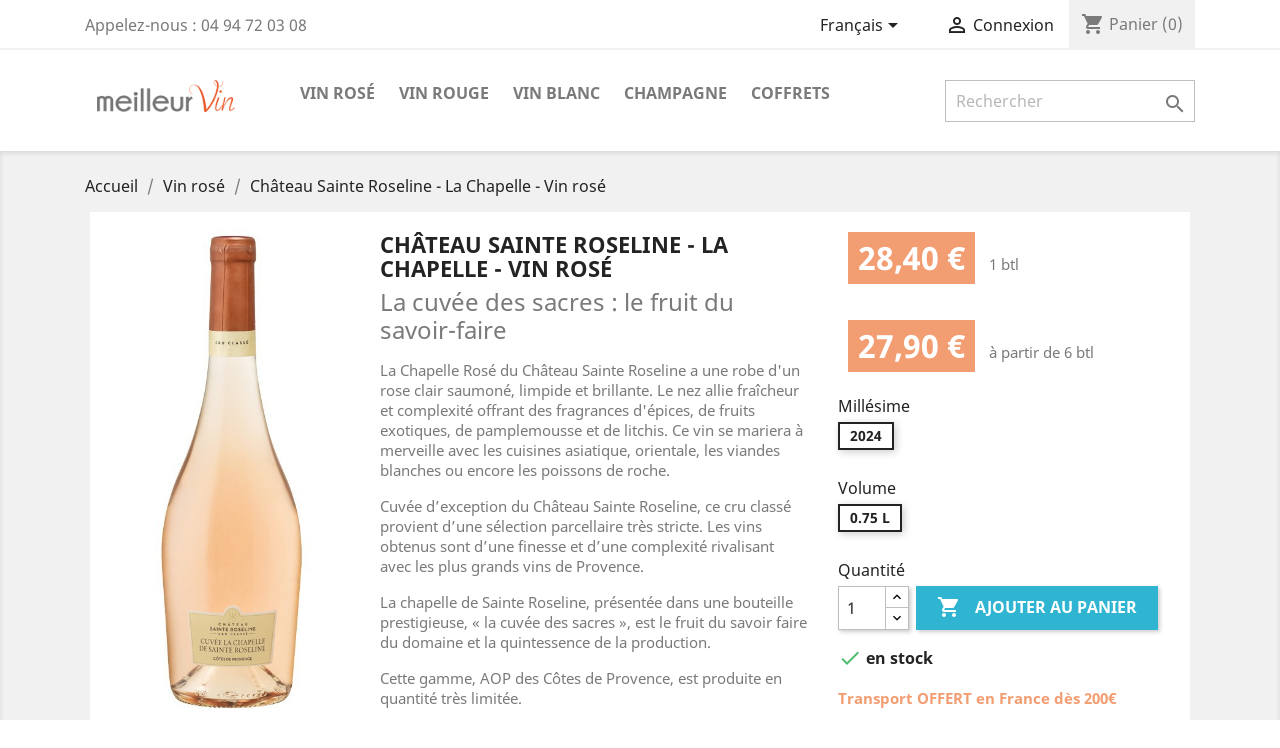

--- FILE ---
content_type: text/html; charset=utf-8
request_url: https://meilleur-vin.fr/fr/vin-rose/8-chateau-sainte-roseline-chapelle-vin-rose.html
body_size: 11583
content:
<!doctype html>
<html lang="fr">

  <head>
    
      
  <meta charset="utf-8">


  <meta http-equiv="x-ua-compatible" content="ie=edge">



  <link rel="canonical" href="https://meilleur-vin.fr/fr/vin-rose/8-chateau-sainte-roseline-chapelle-vin-rose.html">

  <title>Château Sainte Roseline - La Chapelle - Vin rosé</title>
  <meta name="description" content="La cuvée des sacres : le fruit du savoir-faire">
  <meta name="keywords" content="">
      
                  <link rel="alternate" href="https://meilleur-vin.fr/fr/vin-rose/8-chateau-sainte-roseline-chapelle-vin-rose.html" hreflang="fr">
                  <link rel="alternate" href="https://meilleur-vin.fr/de/rosewein/8-chateau-sainte-roseline-chapelle-vin-rose.html" hreflang="de-de">
                  <link rel="alternate" href="https://meilleur-vin.fr/gb/rose-wine/8-chateau-sainte-roseline-chapelle-vin-rose.html" hreflang="en-gb">
        



  <meta name="viewport" content="width=device-width, initial-scale=1">



  <link rel="icon" type="image/vnd.microsoft.icon" href="/img/favicon.ico?1675350531">
  <link rel="shortcut icon" type="image/x-icon" href="/img/favicon.ico?1675350531">



    <link rel="stylesheet" href="https://meilleur-vin.fr/themes/classic/assets/css/theme.css" type="text/css" media="all">
  <link rel="stylesheet" href="https://meilleur-vin.fr/modules/blockreassurance/views/dist/front.css" type="text/css" media="all">
  <link rel="stylesheet" href="https://meilleur-vin.fr/modules/paypal/views/css/paypal_fo.css" type="text/css" media="all">
  <link rel="stylesheet" href="https://meilleur-vin.fr/modules/eoqtypricediscount/views/css/eoqtypricediscount.css" type="text/css" media="all">
  <link rel="stylesheet" href="https://meilleur-vin.fr/js/jquery/ui/themes/base/minified/jquery-ui.min.css" type="text/css" media="all">
  <link rel="stylesheet" href="https://meilleur-vin.fr/js/jquery/ui/themes/base/minified/jquery.ui.theme.min.css" type="text/css" media="all">
  <link rel="stylesheet" href="https://meilleur-vin.fr/modules/ps_imageslider/css/homeslider.css" type="text/css" media="all">
  <link rel="stylesheet" href="https://meilleur-vin.fr/themes/child_classic/assets/css/custom.css" type="text/css" media="all">




  

  <script type="text/javascript">
        var prestashop = {"cart":{"products":[],"totals":{"total":{"type":"total","label":"Total","amount":0,"value":"0,00\u00a0\u20ac"},"total_including_tax":{"type":"total","label":"Total TTC","amount":0,"value":"0,00\u00a0\u20ac"},"total_excluding_tax":{"type":"total","label":"Total HT :","amount":0,"value":"0,00\u00a0\u20ac"}},"subtotals":{"products":{"type":"products","label":"Sous-total","amount":0,"value":"0,00\u00a0\u20ac"},"discounts":null,"shipping":{"type":"shipping","label":"Livraison","amount":0,"value":"gratuit"},"tax":null},"products_count":0,"summary_string":"0 articles","vouchers":{"allowed":1,"added":[]},"discounts":[],"minimalPurchase":0,"minimalPurchaseRequired":""},"currency":{"name":"Euro","iso_code":"EUR","iso_code_num":"978","sign":"\u20ac"},"customer":{"lastname":null,"firstname":null,"email":null,"birthday":null,"newsletter":null,"newsletter_date_add":null,"optin":null,"website":null,"company":null,"siret":null,"ape":null,"is_logged":false,"gender":{"type":null,"name":null},"addresses":[]},"language":{"name":"Fran\u00e7ais (French)","iso_code":"fr","locale":"fr-FR","language_code":"fr","is_rtl":"0","date_format_lite":"d\/m\/Y","date_format_full":"d\/m\/Y H:i:s","id":1},"page":{"title":"","canonical":null,"meta":{"title":"Ch\u00e2teau Sainte Roseline - La Chapelle - Vin ros\u00e9","description":"La cuv\u00e9e des sacres : le fruit du savoir-faire","keywords":"","robots":"index"},"page_name":"product","body_classes":{"lang-fr":true,"lang-rtl":false,"country-FR":true,"currency-EUR":true,"layout-full-width":true,"page-product":true,"tax-display-enabled":true,"product-id-8":true,"product-Ch\u00e2teau Sainte Roseline - La Chapelle - Vin ros\u00e9":true,"product-id-category-10":true,"product-id-manufacturer-1":true,"product-id-supplier-0":true,"product-available-for-order":true},"admin_notifications":[]},"shop":{"name":"Meilleur Vin","logo":"\/img\/meilleur-vin-logo-1579101590.jpg","stores_icon":"\/img\/logo_stores.png","favicon":"\/img\/favicon.ico"},"urls":{"base_url":"https:\/\/meilleur-vin.fr\/","current_url":"https:\/\/meilleur-vin.fr\/fr\/vin-rose\/8-chateau-sainte-roseline-chapelle-vin-rose.html","shop_domain_url":"https:\/\/meilleur-vin.fr","img_ps_url":"https:\/\/meilleur-vin.fr\/img\/","img_cat_url":"https:\/\/meilleur-vin.fr\/img\/c\/","img_lang_url":"https:\/\/meilleur-vin.fr\/img\/l\/","img_prod_url":"https:\/\/meilleur-vin.fr\/img\/p\/","img_manu_url":"https:\/\/meilleur-vin.fr\/img\/m\/","img_sup_url":"https:\/\/meilleur-vin.fr\/img\/su\/","img_ship_url":"https:\/\/meilleur-vin.fr\/img\/s\/","img_store_url":"https:\/\/meilleur-vin.fr\/img\/st\/","img_col_url":"https:\/\/meilleur-vin.fr\/img\/co\/","img_url":"https:\/\/meilleur-vin.fr\/themes\/child_classic\/assets\/img\/","css_url":"https:\/\/meilleur-vin.fr\/themes\/child_classic\/assets\/css\/","js_url":"https:\/\/meilleur-vin.fr\/themes\/child_classic\/assets\/js\/","pic_url":"https:\/\/meilleur-vin.fr\/upload\/","pages":{"address":"https:\/\/meilleur-vin.fr\/fr\/adresse","addresses":"https:\/\/meilleur-vin.fr\/fr\/adresses","authentication":"https:\/\/meilleur-vin.fr\/fr\/connexion","cart":"https:\/\/meilleur-vin.fr\/fr\/panier","category":"https:\/\/meilleur-vin.fr\/fr\/index.php?controller=category","cms":"https:\/\/meilleur-vin.fr\/fr\/index.php?controller=cms","contact":"https:\/\/meilleur-vin.fr\/fr\/nous-contacter","discount":"https:\/\/meilleur-vin.fr\/fr\/reduction","guest_tracking":"https:\/\/meilleur-vin.fr\/fr\/suivi-commande-invite","history":"https:\/\/meilleur-vin.fr\/fr\/historique-commandes","identity":"https:\/\/meilleur-vin.fr\/fr\/identite","index":"https:\/\/meilleur-vin.fr\/fr\/","my_account":"https:\/\/meilleur-vin.fr\/fr\/mon-compte","order_confirmation":"https:\/\/meilleur-vin.fr\/fr\/confirmation-commande","order_detail":"https:\/\/meilleur-vin.fr\/fr\/index.php?controller=order-detail","order_follow":"https:\/\/meilleur-vin.fr\/fr\/suivi-commande","order":"https:\/\/meilleur-vin.fr\/fr\/commande","order_return":"https:\/\/meilleur-vin.fr\/fr\/index.php?controller=order-return","order_slip":"https:\/\/meilleur-vin.fr\/fr\/avoirs","pagenotfound":"https:\/\/meilleur-vin.fr\/fr\/page-introuvable","password":"https:\/\/meilleur-vin.fr\/fr\/recuperation-mot-de-passe","pdf_invoice":"https:\/\/meilleur-vin.fr\/fr\/index.php?controller=pdf-invoice","pdf_order_return":"https:\/\/meilleur-vin.fr\/fr\/index.php?controller=pdf-order-return","pdf_order_slip":"https:\/\/meilleur-vin.fr\/fr\/index.php?controller=pdf-order-slip","prices_drop":"https:\/\/meilleur-vin.fr\/fr\/promotions","product":"https:\/\/meilleur-vin.fr\/fr\/index.php?controller=product","search":"https:\/\/meilleur-vin.fr\/fr\/recherche","sitemap":"https:\/\/meilleur-vin.fr\/fr\/sitemap","stores":"https:\/\/meilleur-vin.fr\/fr\/boutique","supplier":"https:\/\/meilleur-vin.fr\/fr\/fournisseur","register":"https:\/\/meilleur-vin.fr\/fr\/connexion?create_account=1","order_login":"https:\/\/meilleur-vin.fr\/fr\/commande?login=1"},"alternative_langs":{"fr":"https:\/\/meilleur-vin.fr\/fr\/vin-rose\/8-chateau-sainte-roseline-chapelle-vin-rose.html","de-de":"https:\/\/meilleur-vin.fr\/de\/rosewein\/8-chateau-sainte-roseline-chapelle-vin-rose.html","en-gb":"https:\/\/meilleur-vin.fr\/gb\/rose-wine\/8-chateau-sainte-roseline-chapelle-vin-rose.html"},"theme_assets":"\/themes\/child_classic\/assets\/","actions":{"logout":"https:\/\/meilleur-vin.fr\/fr\/?mylogout="},"no_picture_image":{"bySize":{"small_default":{"url":"https:\/\/meilleur-vin.fr\/img\/p\/fr-default-small_default.jpg","width":98,"height":98},"cart_default":{"url":"https:\/\/meilleur-vin.fr\/img\/p\/fr-default-cart_default.jpg","width":125,"height":125},"home_default":{"url":"https:\/\/meilleur-vin.fr\/img\/p\/fr-default-home_default.jpg","width":250,"height":250},"medium_default":{"url":"https:\/\/meilleur-vin.fr\/img\/p\/fr-default-medium_default.jpg","width":452,"height":452},"large_default":{"url":"https:\/\/meilleur-vin.fr\/img\/p\/fr-default-large_default.jpg","width":400,"height":800}},"small":{"url":"https:\/\/meilleur-vin.fr\/img\/p\/fr-default-small_default.jpg","width":98,"height":98},"medium":{"url":"https:\/\/meilleur-vin.fr\/img\/p\/fr-default-home_default.jpg","width":250,"height":250},"large":{"url":"https:\/\/meilleur-vin.fr\/img\/p\/fr-default-large_default.jpg","width":400,"height":800},"legend":""}},"configuration":{"display_taxes_label":true,"display_prices_tax_incl":true,"is_catalog":false,"show_prices":true,"opt_in":{"partner":false},"quantity_discount":{"type":"price","label":"Prix"},"voucher_enabled":1,"return_enabled":0},"field_required":[],"breadcrumb":{"links":[{"title":"Accueil","url":"https:\/\/meilleur-vin.fr\/fr\/"},{"title":"Vin ros\u00e9","url":"https:\/\/meilleur-vin.fr\/fr\/10-vin-rose"},{"title":"Ch\u00e2teau Sainte Roseline - La Chapelle - Vin ros\u00e9","url":"https:\/\/meilleur-vin.fr\/fr\/vin-rose\/8-chateau-sainte-roseline-chapelle-vin-rose.html"}],"count":3},"link":{"protocol_link":"https:\/\/","protocol_content":"https:\/\/"},"time":1769077862,"static_token":"e06b30e5d321da1438501b1e207566f2","token":"9e73eaa10d974d26ed64873df9952304"};
        var psr_icon_color = "#f19d76";
      </script>



  <!-- emarketing start -->


<!-- emarketing end -->

<script type="text/javascript">
	(window.gaDevIds=window.gaDevIds||[]).push('d6YPbH');
	(function(i,s,o,g,r,a,m){i['GoogleAnalyticsObject']=r;i[r]=i[r]||function(){
	(i[r].q=i[r].q||[]).push(arguments)},i[r].l=1*new Date();a=s.createElement(o),
	m=s.getElementsByTagName(o)[0];a.async=1;a.src=g;m.parentNode.insertBefore(a,m)
	})(window,document,'script','https://www.google-analytics.com/analytics.js','ga');

            ga('create', 'UA-47719535-1', 'auto');
                        ga('send', 'pageview');
    
    ga('require', 'ec');
</script>





    
  <meta property="og:type" content="product">
  <meta property="og:url" content="https://meilleur-vin.fr/fr/vin-rose/8-chateau-sainte-roseline-chapelle-vin-rose.html">
  <meta property="og:title" content="Château Sainte Roseline - La Chapelle - Vin rosé">
  <meta property="og:site_name" content="Meilleur Vin">
  <meta property="og:description" content="La cuvée des sacres : le fruit du savoir-faire">
  <meta property="og:image" content="https://meilleur-vin.fr/1225-large_default/chateau-sainte-roseline-chapelle-vin-rose.jpg">
      <meta property="product:pretax_price:amount" content="23.666667">
    <meta property="product:pretax_price:currency" content="EUR">
    <meta property="product:price:amount" content="28.4">
    <meta property="product:price:currency" content="EUR">
      <meta property="product:weight:value" content="1.000000">
  <meta property="product:weight:units" content="kg">
  
  </head>

  <body id="product" class="lang-fr country-fr currency-eur layout-full-width page-product tax-display-enabled product-id-8 product-chateau-sainte-roseline-la-chapelle-vin-rose product-id-category-10 product-id-manufacturer-1 product-id-supplier-0 product-available-for-order">

    
      
    

    <main>
      
              

      <header id="header">
        
          
  <div class="header-banner">
    
  </div>



  <nav class="header-nav">
    <div class="container">
      <div class="row">
        <div class="hidden-sm-down">
          <div class="col-md-5 col-xs-12">
            <div id="_desktop_contact_link">
  <div id="contact-link">
                Appelez-nous : <span>04 94 72 03 08</span>
      </div>
</div>

          </div>
          <div class="col-md-7 right-nav">
              <div id="_desktop_language_selector">
  <div class="language-selector-wrapper">
    <span id="language-selector-label" class="hidden-md-up">Langue :</span>
    <div class="language-selector dropdown js-dropdown">
      <button data-toggle="dropdown" class="hidden-sm-down btn-unstyle" aria-haspopup="true" aria-expanded="false" aria-label="Sélecteur de langue">
        <span class="expand-more">Français</span>
        <i class="material-icons expand-more">&#xE5C5;</i>
      </button>
      <ul class="dropdown-menu hidden-sm-down" aria-labelledby="language-selector-label">
                  <li  class="current" >
            <a href="https://meilleur-vin.fr/fr/vin-rose/8-chateau-sainte-roseline-chapelle-vin-rose.html" class="dropdown-item" data-iso-code="fr">Français</a>
          </li>
                  <li >
            <a href="https://meilleur-vin.fr/de/rosewein/8-chateau-sainte-roseline-chapelle-vin-rose.html" class="dropdown-item" data-iso-code="de">Deutsch</a>
          </li>
                  <li >
            <a href="https://meilleur-vin.fr/gb/rose-wine/8-chateau-sainte-roseline-chapelle-vin-rose.html" class="dropdown-item" data-iso-code="gb">English GB</a>
          </li>
              </ul>
      <select class="link hidden-md-up" aria-labelledby="language-selector-label">
                  <option value="https://meilleur-vin.fr/fr/vin-rose/8-chateau-sainte-roseline-chapelle-vin-rose.html" selected="selected" data-iso-code="fr">
            Français
          </option>
                  <option value="https://meilleur-vin.fr/de/rosewein/8-chateau-sainte-roseline-chapelle-vin-rose.html" data-iso-code="de">
            Deutsch
          </option>
                  <option value="https://meilleur-vin.fr/gb/rose-wine/8-chateau-sainte-roseline-chapelle-vin-rose.html" data-iso-code="gb">
            English GB
          </option>
              </select>
    </div>
  </div>
</div>
<div id="_desktop_user_info">
  <div class="user-info">
          <a
        href="https://meilleur-vin.fr/fr/mon-compte"
        title="Identifiez-vous"
        rel="nofollow"
      >
        <i class="material-icons">&#xE7FF;</i>
        <span class="hidden-sm-down">Connexion</span>
      </a>
      </div>
</div>
<div id="_desktop_cart">
  <div class="blockcart cart-preview inactive" data-refresh-url="//meilleur-vin.fr/fr/module/ps_shoppingcart/ajax">
    <div class="header">
              <i class="material-icons shopping-cart">shopping_cart</i>
        <span class="hidden-sm-down">Panier</span>
        <span class="cart-products-count">(0)</span>
          </div>
  </div>
</div>

          </div>
        </div>
        <div class="hidden-md-up text-sm-center mobile">
          <div class="float-xs-left" id="menu-icon">
            <i class="material-icons d-inline">&#xE5D2;</i>
          </div>
          <div class="float-xs-right" id="_mobile_cart"></div>
          <div class="float-xs-right" id="_mobile_user_info"></div>
          <div class="top-logo" id="_mobile_logo"></div>
          <div class="clearfix"></div>
        </div>
      </div>
    </div>
  </nav>



  <div class="header-top">
    <div class="container">
       <div class="row">
        <div class="col-md-2 hidden-sm-down" id="_desktop_logo">
                            <a href="https://meilleur-vin.fr/">
                  <img class="logo img-responsive" src="/img/meilleur-vin-logo-1579101590.jpg" alt="Meilleur Vin">
                </a>
                    </div>
        <div class="col-md-10 col-sm-12 position-static">
          

<div class="menu js-top-menu position-static hidden-sm-down" id="_desktop_top_menu">
    
          <ul class="top-menu" id="top-menu" data-depth="0">
                    <li class="category" id="category-10">
                          <a
                class="dropdown-item"
                href="https://meilleur-vin.fr/fr/10-vin-rose" data-depth="0"
                              >
                                Vin rosé
              </a>
                          </li>
                    <li class="category" id="category-11">
                          <a
                class="dropdown-item"
                href="https://meilleur-vin.fr/fr/11-vin-rouge" data-depth="0"
                              >
                                Vin rouge
              </a>
                          </li>
                    <li class="category" id="category-12">
                          <a
                class="dropdown-item"
                href="https://meilleur-vin.fr/fr/12-vin-blanc" data-depth="0"
                              >
                                Vin blanc
              </a>
                          </li>
                    <li class="category" id="category-14">
                          <a
                class="dropdown-item"
                href="https://meilleur-vin.fr/fr/14-champagne" data-depth="0"
                              >
                                Champagne
              </a>
                          </li>
                    <li class="category" id="category-15">
                          <a
                class="dropdown-item"
                href="https://meilleur-vin.fr/fr/15-coffrets" data-depth="0"
                              >
                                Coffrets
              </a>
                          </li>
              </ul>
    
    <div class="clearfix"></div>
</div>
<!-- Block search module TOP -->
<div id="search_widget" class="search-widget" data-search-controller-url="//meilleur-vin.fr/fr/recherche">
	<form method="get" action="//meilleur-vin.fr/fr/recherche">
		<input type="hidden" name="controller" value="search">
		<input type="text" name="s" value="" placeholder="Rechercher" aria-label="Rechercher">
		<button type="submit">
			<i class="material-icons search">&#xE8B6;</i>
      <span class="hidden-xl-down">Rechercher</span>
		</button>
	</form>
</div>
<!-- /Block search module TOP -->

          <div class="clearfix"></div>
        </div>
      </div>
      <div id="mobile_top_menu_wrapper" class="row hidden-md-up" style="display:none;">
        <div class="js-top-menu mobile" id="_mobile_top_menu"></div>
        <div class="js-top-menu-bottom">
          <div id="_mobile_currency_selector"></div>
          <div id="_mobile_language_selector"></div>
          <div id="_mobile_contact_link"></div>
        </div>
      </div>
    </div>
  </div>
  

        
      </header>

      
        
<aside id="notifications">
  <div class="container">
    
    
    
      </div>
</aside>
      

      <section id="wrapper">
        
        <div class="container">
          
            <nav data-depth="3" class="breadcrumb hidden-sm-down">
  <ol itemscope itemtype="http://schema.org/BreadcrumbList">
    
              
          <li itemprop="itemListElement" itemscope itemtype="http://schema.org/ListItem">
            <a itemprop="item" href="https://meilleur-vin.fr/fr/">
              <span itemprop="name">Accueil</span>
            </a>
            <meta itemprop="position" content="1">
          </li>
        
              
          <li itemprop="itemListElement" itemscope itemtype="http://schema.org/ListItem">
            <a itemprop="item" href="https://meilleur-vin.fr/fr/10-vin-rose">
              <span itemprop="name">Vin rosé</span>
            </a>
            <meta itemprop="position" content="2">
          </li>
        
              
          <li itemprop="itemListElement" itemscope itemtype="http://schema.org/ListItem">
            <a itemprop="item" href="https://meilleur-vin.fr/fr/vin-rose/8-chateau-sainte-roseline-chapelle-vin-rose.html">
              <span itemprop="name">Château Sainte Roseline - La Chapelle - Vin rosé</span>
            </a>
            <meta itemprop="position" content="3">
          </li>
        
          
  </ol>
</nav>
          

          

          
  <div id="content-wrapper">
    
    

  <section id="main" itemscope itemtype="https://schema.org/Product">
    <meta itemprop="url" content="https://meilleur-vin.fr/fr/vin-rose/8-2490-chateau-sainte-roseline-chapelle-vin-rose.html#/26-volume-075_l/75-millesime-2024">

    <div class="row fiche-vin">
      <div class="col-md-3 hidden-sm-down">
        
          <section class="page-content" id="content">
            
              <!-- @todo: use include file='catalog/_partials/product-flags.tpl'} -->
              
                <ul class="product-flags">
                                  </ul>
              

              
                <div class="images-container">
  
    <div class="product-cover">
                      <img class="js-qv-product-cover" src="https://meilleur-vin.fr/1225-large_default/chateau-sainte-roseline-chapelle-vin-rose.jpg" alt="Château Sainte Roseline - La Chapelle - Vin rosé" title="Château Sainte Roseline - La Chapelle - Vin rosé" style="width:100%;" itemprop="image">
          </div>
  

  
  
</div>

              
              <div class="scroll-box-arrows">
                <i class="material-icons left">&#xE314;</i>
                <i class="material-icons right">&#xE315;</i>
              </div>

            
          </section>
        
        </div>
        <div class="col-md-5 col-sm-12" style="">
          
            
              <h1 class="h1" itemprop="name">Château Sainte Roseline - La Chapelle - Vin rosé</h1>
            
          

			  
          <div class="product-information">
            
              <div id="product-description-short-8" itemprop="description"><div class="texte-accroche"><p>La cuvée des sacres : le fruit du savoir-faire</p></div></div>
			  <p>La Chapelle Rosé du Château Sainte Roseline a une robe d'un rose clair saumoné, limpide et brillante. Le nez allie fraîcheur et complexité offrant des fragrances d'épices, de fruits exotiques, de pamplemousse et de litchis. Ce vin se mariera à merveille avec les cuisines asiatique, orientale, les viandes blanches ou encore les poissons de roche. </p>
<p>Cuvée d’exception du Château Sainte Roseline, ce cru classé provient d’une sélection parcellaire très stricte. Les vins obtenus sont d’une finesse et d’une complexité rivalisant avec les plus grands vins de Provence.</p>
<p>La chapelle de Sainte Roseline, présentée dans une bouteille prestigieuse, « la cuvée des sacres », est le fruit du savoir faire du domaine et la quintessence de la production.</p>
<p>Cette gamme, AOP des Côtes de Provence, est produite en quantité très limitée.</p>
			  <div class="hidden-sm-up">
				<div class="images-container">
  
    <div class="product-cover">
                      <img class="js-qv-product-cover" src="https://meilleur-vin.fr/1225-large_default/chateau-sainte-roseline-chapelle-vin-rose.jpg" alt="Château Sainte Roseline - La Chapelle - Vin rosé" title="Château Sainte Roseline - La Chapelle - Vin rosé" style="width:100%;" itemprop="image">
          </div>
  

  
  
</div>

			  </div>


		  <p>
			Vin rosé. 			Cuvée La Chapelle. 			AOP Côtes de Provence, Cru Classé. 			Accompagne : Apéritif, Coquillages et crustacés, Poisson, Viande blanche. 		  </p>


            

            
				
          <div class="product-quantities">
        <label class="label">En stock</label>
        <span data-stock="58" data-allow-oosp="0">58 Produits</span>
      </div>
    
        </div>
      </div>
	  <div class="col-md-4 col-sm-12">
		<div class="fiche-vin-panier">
          
              <div class="product-prices">
    
          
    
      <div
        class="product-price h5 "
      >
		        <meta itemprop="priceValidUntil" content="2027-12-31">
        <meta itemprop="url" content="https://meilleur-vin.fr/fr/vin-rose/8-chateau-sainte-roseline-chapelle-vin-rose.html"> 
        
        <div class="current-priceOFF">
          <p><span class="prix-vin">28,40 €</span> 1 btl</p>

                  </div>

        
                  
      </div>

    

    
          

    
          

    
          

    

    <div class="tax-shipping-delivery-label">
	        
      
                        </div>
  </div>
          

		  
			
<div itemprop="offers" itemscope itemtype="https://schema.org/AggregateOffer">
	<meta itemprop="priceCurrency" content="EUR">
	<meta itemprop="highPrice" content="28.4" />
	<div itemprop="offers" itemscope itemtype="https://schema.org/Offer">
		<meta itemprop="priceCurrency" content="EUR">
		<meta itemprop="price" content="28.4" />
		<link itemprop="availability" href="https://schema.org/InStock"/>
	</div>

<section class="product-discounts">
  
	
        
			
	<div itemprop="offers" itemscope itemtype="https://schema.org/Offer">
		<meta itemprop="priceCurrency" content="EUR">
		<link itemprop="availability" href="https://schema.org/InStock"/>
		<meta itemprop="price" content="27.9" />
		<meta itemprop="eligibleQuantity" content="6" />
	</div>
	<meta itemprop="lowPrice" content="27.9" />

			
			<p><span class="prix-vin">27,90 €</span> à partir de 6 btl</p>
            

  </section>

</div>		  

           <div class="product-actions">
              
                <form action="https://meilleur-vin.fr/fr/panier" method="post" id="add-to-cart-or-refresh">
                  <input type="hidden" name="token" value="e06b30e5d321da1438501b1e207566f2">
                  <input type="hidden" name="id_product" value="8" id="product_page_product_id">
                  <input type="hidden" name="id_customization" value="0" id="product_customization_id">

                  
                    <div class="product-variants">
          <div class="clearfix product-variants-item">
      <span class="control-label">Millésime</span>
              <ul id="group_3">
                      <li class="input-container float-xs-left">
              <label>
                <input class="input-radio" type="radio" data-product-attribute="3" name="group[3]" value="75" checked="checked">
                <span class="radio-label">2024</span>
              </label>
            </li>
                  </ul>
          </div>
              <div class="clearfix product-variants-item">
      <span class="control-label">Volume</span>
              <ul id="group_1">
                      <li class="input-container float-xs-left">
              <label>
                <input class="input-radio" type="radio" data-product-attribute="1" name="group[1]" value="26" checked="checked">
                <span class="radio-label">0.75 L</span>
              </label>
            </li>
                  </ul>
          </div>
      </div>
                  

                  
                                      

				  
                  
                    <div class="product-add-to-cart">
      <span class="control-label">Quantité</span>

    
      <div class="product-quantity clearfix">
        <div class="qty">
          <input
            type="number"
            name="qty"
            id="quantity_wanted"
            value="1"
            class="input-group"
            min="1"
            aria-label="Quantité"
          >
        </div>

        <div class="add">
          <button
            class="btn btn-primary add-to-cart"
            data-button-action="add-to-cart"
            type="submit"
                      >
            <i class="material-icons shopping-cart">&#xE547;</i>
            Ajouter au panier
          </button>
        </div>

        
      </div>
    

    
      <span id="product-availability">
                              <i class="material-icons rtl-no-flip product-available">&#xE5CA;</i>
                    en stock
              </span>
    

    
      <p class="product-minimal-quantity">
              </p>
    
  </div>
                  

                  
                    <div class="product-additional-info">
  
</div>
                  

                                    
                </form>
                <p style="color:#f39d72; font-weight: 900;">Transport OFFERT en France dès 200€</p>              

            </div>
		</div>
	  </div>
    </div>




            
              <div class="tabs">
                <ul class="nav nav-tabs" role="tablist">
                  <li class="nav-item">
                    <a
                      class="nav-link"
                      data-toggle="tab"
                      href="#product-details"
                      role="tab"
                      aria-controls="product-details"
                      >Détails du produit</a>
                  </li>
                                                    </ul>

                <div class="tab-content" id="tab-content">
                 
                   <div class="tab-pane fade in active"
     id="product-details"
     data-product="{&quot;id_shop_default&quot;:&quot;1&quot;,&quot;id_manufacturer&quot;:&quot;1&quot;,&quot;id_supplier&quot;:&quot;0&quot;,&quot;reference&quot;:&quot;&quot;,&quot;is_virtual&quot;:&quot;0&quot;,&quot;delivery_in_stock&quot;:&quot;&quot;,&quot;delivery_out_stock&quot;:&quot;&quot;,&quot;id_category_default&quot;:&quot;10&quot;,&quot;on_sale&quot;:&quot;0&quot;,&quot;online_only&quot;:&quot;0&quot;,&quot;ecotax&quot;:0,&quot;minimal_quantity&quot;:&quot;1&quot;,&quot;low_stock_threshold&quot;:null,&quot;low_stock_alert&quot;:&quot;0&quot;,&quot;price&quot;:&quot;28,40\u00a0\u20ac&quot;,&quot;unity&quot;:&quot;&quot;,&quot;unit_price_ratio&quot;:&quot;0.000000&quot;,&quot;additional_shipping_cost&quot;:&quot;0.00&quot;,&quot;customizable&quot;:&quot;0&quot;,&quot;text_fields&quot;:&quot;0&quot;,&quot;uploadable_files&quot;:&quot;0&quot;,&quot;redirect_type&quot;:&quot;301-category&quot;,&quot;id_type_redirected&quot;:&quot;0&quot;,&quot;available_for_order&quot;:&quot;1&quot;,&quot;available_date&quot;:null,&quot;show_condition&quot;:&quot;0&quot;,&quot;condition&quot;:&quot;new&quot;,&quot;show_price&quot;:&quot;1&quot;,&quot;indexed&quot;:&quot;1&quot;,&quot;visibility&quot;:&quot;both&quot;,&quot;cache_default_attribute&quot;:&quot;2490&quot;,&quot;advanced_stock_management&quot;:&quot;0&quot;,&quot;date_add&quot;:&quot;2020-02-12 14:06:07&quot;,&quot;date_upd&quot;:&quot;2025-05-23 17:58:25&quot;,&quot;pack_stock_type&quot;:&quot;3&quot;,&quot;meta_description&quot;:&quot;&quot;,&quot;meta_keywords&quot;:&quot;&quot;,&quot;meta_title&quot;:&quot;&quot;,&quot;link_rewrite&quot;:&quot;chateau-sainte-roseline-chapelle-vin-rose&quot;,&quot;name&quot;:&quot;Ch\u00e2teau Sainte Roseline - La Chapelle - Vin ros\u00e9&quot;,&quot;description&quot;:&quot;&lt;p&gt;La Chapelle Ros\u00e9 du Ch\u00e2teau Sainte Roseline a une robe d&#039;un rose clair saumon\u00e9, limpide et brillante. Le nez allie fra\u00eecheur et complexit\u00e9 offrant des fragrances d&#039;\u00e9pices, de fruits exotiques, de pamplemousse et de litchis. Ce vin se mariera \u00e0 merveille avec les cuisines asiatique, orientale, les viandes blanches ou encore les poissons de roche.\u00a0&lt;\/p&gt;\n&lt;p&gt;Cuv\u00e9e d\u2019exception du Ch\u00e2teau Sainte Roseline, ce cru class\u00e9 provient d\u2019une s\u00e9lection parcellaire tr\u00e8s stricte. Les vins obtenus sont d\u2019une finesse et d\u2019une complexit\u00e9 rivalisant avec les plus grands vins de Provence.&lt;\/p&gt;\n&lt;p&gt;La chapelle de Sainte Roseline, pr\u00e9sent\u00e9e dans une bouteille prestigieuse, \u00ab la cuv\u00e9e des sacres \u00bb, est le fruit du savoir faire du domaine et la quintessence de la production.&lt;\/p&gt;\n&lt;p&gt;Cette gamme, AOP des C\u00f4tes de Provence, est produite en quantit\u00e9 tr\u00e8s limit\u00e9e.&lt;\/p&gt;&quot;,&quot;description_short&quot;:&quot;&lt;p&gt;La cuv\u00e9e des sacres : le fruit du savoir-faire&lt;\/p&gt;&quot;,&quot;available_now&quot;:&quot;&quot;,&quot;available_later&quot;:&quot;&quot;,&quot;id&quot;:8,&quot;id_product&quot;:8,&quot;out_of_stock&quot;:2,&quot;new&quot;:0,&quot;id_product_attribute&quot;:2490,&quot;quantity_wanted&quot;:1,&quot;extraContent&quot;:[],&quot;allow_oosp&quot;:0,&quot;category&quot;:&quot;vin-rose&quot;,&quot;category_name&quot;:&quot;Vin ros\u00e9&quot;,&quot;link&quot;:&quot;https:\/\/meilleur-vin.fr\/fr\/vin-rose\/8-chateau-sainte-roseline-chapelle-vin-rose.html&quot;,&quot;attribute_price&quot;:0,&quot;price_tax_exc&quot;:23.666667,&quot;price_without_reduction&quot;:28.4,&quot;reduction&quot;:0,&quot;specific_prices&quot;:false,&quot;quantity&quot;:58,&quot;quantity_all_versions&quot;:58,&quot;id_image&quot;:&quot;fr-default&quot;,&quot;features&quot;:{&quot;14&quot;:{&quot;values&quot;:[&quot;Exceptionnel&quot;,&quot;Plaisir aromatique&quot;,&quot;Excellence&quot;],&quot;name&quot;:&quot;D\u00e9gustation&quot;,&quot;id_feature&quot;:&quot;14&quot;,&quot;value&quot;:&quot;Exceptionnel, Plaisir aromatique, Excellence&quot;},&quot;3&quot;:{&quot;values&quot;:[&quot;D\u2019un rose clair saumon\u00e9 la robe est limpide et brillante&quot;],&quot;name&quot;:&quot;Oeil&quot;,&quot;id_feature&quot;:&quot;3&quot;,&quot;value&quot;:&quot;D\u2019un rose clair saumon\u00e9 la robe est limpide et brillante&quot;},&quot;4&quot;:{&quot;values&quot;:[&quot;Ar\u00f4mes d\u2019\u00e9pices, de fruits exotiques et de litchis&quot;],&quot;name&quot;:&quot;Nez&quot;,&quot;id_feature&quot;:&quot;4&quot;,&quot;value&quot;:&quot;Ar\u00f4mes d\u2019\u00e9pices, de fruits exotiques et de litchis&quot;},&quot;5&quot;:{&quot;values&quot;:[&quot;Grande complexit\u00e9, soulign\u00e9e par des notes de pamplemousse et par une belle acidit\u00e9&quot;],&quot;name&quot;:&quot;Bouche&quot;,&quot;id_feature&quot;:&quot;5&quot;,&quot;value&quot;:&quot;Grande complexit\u00e9, soulign\u00e9e par des notes de pamplemousse et par une belle acidit\u00e9&quot;},&quot;13&quot;:{&quot;values&quot;:[&quot;Ap\u00e9ritif&quot;,&quot;Coquillages et crustac\u00e9s&quot;,&quot;Poisson&quot;,&quot;Viande blanche&quot;],&quot;name&quot;:&quot;Accompagne&quot;,&quot;id_feature&quot;:&quot;13&quot;,&quot;value&quot;:&quot;Ap\u00e9ritif, Coquillages et crustac\u00e9s, Poisson, Viande blanche&quot;},&quot;12&quot;:{&quot;values&quot;:[&quot;90\/100 James Suckling et 94\/100 Wine Enthusiast&quot;],&quot;name&quot;:&quot;R\u00e9compenses&quot;,&quot;id_feature&quot;:&quot;12&quot;,&quot;value&quot;:&quot;90\/100 James Suckling et 94\/100 Wine Enthusiast&quot;},&quot;11&quot;:{&quot;values&quot;:[&quot;AOP C\u00f4tes de Provence&quot;,&quot;Cru Class\u00e9&quot;],&quot;name&quot;:&quot;Appellation&quot;,&quot;id_feature&quot;:&quot;11&quot;,&quot;value&quot;:&quot;AOP C\u00f4tes de Provence, Cru Class\u00e9&quot;},&quot;9&quot;:{&quot;values&quot;:[&quot;Grenache&quot;,&quot;Mourv\u00e8dre&quot;,&quot;Rolle&quot;,&quot;Cinsault&quot;],&quot;name&quot;:&quot;C\u00e9pages&quot;,&quot;id_feature&quot;:&quot;9&quot;,&quot;value&quot;:&quot;Grenache, Mourv\u00e8dre, Rolle, Cinsault&quot;},&quot;2&quot;:{&quot;values&quot;:[&quot;Haute Valeur Environnementale&quot;],&quot;name&quot;:&quot;Agriculture&quot;,&quot;id_feature&quot;:&quot;2&quot;,&quot;value&quot;:&quot;Haute Valeur Environnementale&quot;},&quot;8&quot;:{&quot;values&quot;:[&quot;13.5\u00b0&quot;],&quot;name&quot;:&quot;Degr\u00e9 d&#039;alcool&quot;,&quot;id_feature&quot;:&quot;8&quot;,&quot;value&quot;:&quot;13.5\u00b0&quot;},&quot;7&quot;:{&quot;values&quot;:[&quot;2 ans&quot;],&quot;name&quot;:&quot;Garde&quot;,&quot;id_feature&quot;:&quot;7&quot;,&quot;value&quot;:&quot;2 ans&quot;},&quot;10&quot;:{&quot;values&quot;:[&quot;Provence, IGP Med, Vin de France&quot;],&quot;name&quot;:&quot;R\u00e9gion&quot;,&quot;id_feature&quot;:&quot;10&quot;,&quot;value&quot;:&quot;Provence, IGP Med, Vin de France&quot;},&quot;18&quot;:{&quot;values&quot;:[&quot;Vin ros\u00e9&quot;],&quot;name&quot;:&quot;Couleur&quot;,&quot;id_feature&quot;:&quot;18&quot;,&quot;value&quot;:&quot;Vin ros\u00e9&quot;},&quot;19&quot;:{&quot;values&quot;:[&quot;La Chapelle&quot;],&quot;name&quot;:&quot;Cuv\u00e9e&quot;,&quot;id_feature&quot;:&quot;19&quot;,&quot;value&quot;:&quot;La Chapelle&quot;}},&quot;attachments&quot;:[],&quot;virtual&quot;:0,&quot;pack&quot;:0,&quot;packItems&quot;:[],&quot;nopackprice&quot;:0,&quot;customization_required&quot;:false,&quot;attributes&quot;:{&quot;1&quot;:{&quot;id_attribute&quot;:&quot;26&quot;,&quot;id_attribute_group&quot;:&quot;1&quot;,&quot;name&quot;:&quot;0.75 L&quot;,&quot;group&quot;:&quot;Volume&quot;,&quot;reference&quot;:&quot;&quot;,&quot;ean13&quot;:&quot;&quot;,&quot;isbn&quot;:&quot;&quot;,&quot;upc&quot;:&quot;&quot;},&quot;3&quot;:{&quot;id_attribute&quot;:&quot;75&quot;,&quot;id_attribute_group&quot;:&quot;3&quot;,&quot;name&quot;:&quot;2024&quot;,&quot;group&quot;:&quot;Mill\u00e9sime&quot;,&quot;reference&quot;:&quot;&quot;,&quot;ean13&quot;:&quot;&quot;,&quot;isbn&quot;:&quot;&quot;,&quot;upc&quot;:&quot;&quot;}},&quot;rate&quot;:20,&quot;tax_name&quot;:&quot;TVA FR 20%&quot;,&quot;ecotax_rate&quot;:0,&quot;unit_price&quot;:&quot;&quot;,&quot;customizations&quot;:{&quot;fields&quot;:[]},&quot;id_customization&quot;:0,&quot;is_customizable&quot;:false,&quot;show_quantities&quot;:true,&quot;quantity_label&quot;:&quot;Produits&quot;,&quot;quantity_discounts&quot;:[{&quot;id_specific_price&quot;:&quot;1076&quot;,&quot;id_specific_price_rule&quot;:&quot;0&quot;,&quot;id_cart&quot;:&quot;0&quot;,&quot;id_product&quot;:&quot;8&quot;,&quot;id_shop&quot;:&quot;1&quot;,&quot;id_shop_group&quot;:&quot;0&quot;,&quot;id_currency&quot;:&quot;0&quot;,&quot;id_country&quot;:&quot;0&quot;,&quot;id_group&quot;:&quot;0&quot;,&quot;id_customer&quot;:&quot;0&quot;,&quot;id_product_attribute&quot;:&quot;0&quot;,&quot;price&quot;:&quot;-1.000000&quot;,&quot;from_quantity&quot;:&quot;6&quot;,&quot;reduction&quot;:0.5,&quot;reduction_tax&quot;:&quot;1&quot;,&quot;reduction_type&quot;:&quot;amount&quot;,&quot;from&quot;:&quot;0000-00-00 00:00:00&quot;,&quot;to&quot;:&quot;0000-00-00 00:00:00&quot;,&quot;score&quot;:&quot;48&quot;,&quot;quantity&quot;:&quot;6&quot;,&quot;real_value&quot;:0.5,&quot;reduction_with_tax&quot;:0.5,&quot;discount&quot;:&quot;27,90\u00a0\u20ac&quot;,&quot;save&quot;:&quot;3,00\u00a0\u20ac&quot;,&quot;nextQuantity&quot;:-1}],&quot;customer_group_discount&quot;:0,&quot;images&quot;:[{&quot;bySize&quot;:{&quot;small_default&quot;:{&quot;url&quot;:&quot;https:\/\/meilleur-vin.fr\/1225-small_default\/chateau-sainte-roseline-chapelle-vin-rose.jpg&quot;,&quot;width&quot;:98,&quot;height&quot;:98},&quot;cart_default&quot;:{&quot;url&quot;:&quot;https:\/\/meilleur-vin.fr\/1225-cart_default\/chateau-sainte-roseline-chapelle-vin-rose.jpg&quot;,&quot;width&quot;:125,&quot;height&quot;:125},&quot;home_default&quot;:{&quot;url&quot;:&quot;https:\/\/meilleur-vin.fr\/1225-home_default\/chateau-sainte-roseline-chapelle-vin-rose.jpg&quot;,&quot;width&quot;:250,&quot;height&quot;:250},&quot;medium_default&quot;:{&quot;url&quot;:&quot;https:\/\/meilleur-vin.fr\/1225-medium_default\/chateau-sainte-roseline-chapelle-vin-rose.jpg&quot;,&quot;width&quot;:452,&quot;height&quot;:452},&quot;large_default&quot;:{&quot;url&quot;:&quot;https:\/\/meilleur-vin.fr\/1225-large_default\/chateau-sainte-roseline-chapelle-vin-rose.jpg&quot;,&quot;width&quot;:400,&quot;height&quot;:800}},&quot;small&quot;:{&quot;url&quot;:&quot;https:\/\/meilleur-vin.fr\/1225-small_default\/chateau-sainte-roseline-chapelle-vin-rose.jpg&quot;,&quot;width&quot;:98,&quot;height&quot;:98},&quot;medium&quot;:{&quot;url&quot;:&quot;https:\/\/meilleur-vin.fr\/1225-home_default\/chateau-sainte-roseline-chapelle-vin-rose.jpg&quot;,&quot;width&quot;:250,&quot;height&quot;:250},&quot;large&quot;:{&quot;url&quot;:&quot;https:\/\/meilleur-vin.fr\/1225-large_default\/chateau-sainte-roseline-chapelle-vin-rose.jpg&quot;,&quot;width&quot;:400,&quot;height&quot;:800},&quot;legend&quot;:&quot;&quot;,&quot;cover&quot;:&quot;1&quot;,&quot;id_image&quot;:&quot;1225&quot;,&quot;position&quot;:&quot;1&quot;,&quot;associatedVariants&quot;:[]}],&quot;cover&quot;:{&quot;bySize&quot;:{&quot;small_default&quot;:{&quot;url&quot;:&quot;https:\/\/meilleur-vin.fr\/1225-small_default\/chateau-sainte-roseline-chapelle-vin-rose.jpg&quot;,&quot;width&quot;:98,&quot;height&quot;:98},&quot;cart_default&quot;:{&quot;url&quot;:&quot;https:\/\/meilleur-vin.fr\/1225-cart_default\/chateau-sainte-roseline-chapelle-vin-rose.jpg&quot;,&quot;width&quot;:125,&quot;height&quot;:125},&quot;home_default&quot;:{&quot;url&quot;:&quot;https:\/\/meilleur-vin.fr\/1225-home_default\/chateau-sainte-roseline-chapelle-vin-rose.jpg&quot;,&quot;width&quot;:250,&quot;height&quot;:250},&quot;medium_default&quot;:{&quot;url&quot;:&quot;https:\/\/meilleur-vin.fr\/1225-medium_default\/chateau-sainte-roseline-chapelle-vin-rose.jpg&quot;,&quot;width&quot;:452,&quot;height&quot;:452},&quot;large_default&quot;:{&quot;url&quot;:&quot;https:\/\/meilleur-vin.fr\/1225-large_default\/chateau-sainte-roseline-chapelle-vin-rose.jpg&quot;,&quot;width&quot;:400,&quot;height&quot;:800}},&quot;small&quot;:{&quot;url&quot;:&quot;https:\/\/meilleur-vin.fr\/1225-small_default\/chateau-sainte-roseline-chapelle-vin-rose.jpg&quot;,&quot;width&quot;:98,&quot;height&quot;:98},&quot;medium&quot;:{&quot;url&quot;:&quot;https:\/\/meilleur-vin.fr\/1225-home_default\/chateau-sainte-roseline-chapelle-vin-rose.jpg&quot;,&quot;width&quot;:250,&quot;height&quot;:250},&quot;large&quot;:{&quot;url&quot;:&quot;https:\/\/meilleur-vin.fr\/1225-large_default\/chateau-sainte-roseline-chapelle-vin-rose.jpg&quot;,&quot;width&quot;:400,&quot;height&quot;:800},&quot;legend&quot;:&quot;&quot;,&quot;cover&quot;:&quot;1&quot;,&quot;id_image&quot;:&quot;1225&quot;,&quot;position&quot;:&quot;1&quot;,&quot;associatedVariants&quot;:[]},&quot;has_discount&quot;:false,&quot;discount_type&quot;:null,&quot;discount_percentage&quot;:null,&quot;discount_percentage_absolute&quot;:null,&quot;discount_amount&quot;:null,&quot;discount_amount_to_display&quot;:null,&quot;price_amount&quot;:28.4,&quot;unit_price_full&quot;:&quot;&quot;,&quot;show_availability&quot;:true,&quot;availability_date&quot;:null,&quot;availability_message&quot;:&quot;en stock&quot;,&quot;availability&quot;:&quot;available&quot;}"
     role="tabpanel"
  >


  

      

  
    

  
      

  
    <div class="product-out-of-stock">
      
    </div>
  

  
          <section class="product-features">
        <p class="h6">Fiche technique</p>
        <dl class="data-sheet">
          			            <dt class="name">Dégustation</dt>
            <dd class="value">Exceptionnel, Plaisir aromatique, Excellence</dd>
			          			            <dt class="name">Oeil</dt>
            <dd class="value">D’un rose clair saumoné la robe est limpide et brillante</dd>
			          			            <dt class="name">Nez</dt>
            <dd class="value">Arômes d’épices, de fruits exotiques et de litchis</dd>
			          			            <dt class="name">Bouche</dt>
            <dd class="value">Grande complexité, soulignée par des notes de pamplemousse et par une belle acidité</dd>
			          			            <dt class="name">Accompagne</dt>
            <dd class="value">Apéritif, Coquillages et crustacés, Poisson, Viande blanche</dd>
			          			            <dt class="name">Récompenses</dt>
            <dd class="value">90/100 James Suckling et 94/100 Wine Enthusiast</dd>
			          			            <dt class="name">Appellation</dt>
            <dd class="value">AOP Côtes de Provence, Cru Classé</dd>
			          			            <dt class="name">Cépages</dt>
            <dd class="value">Grenache, Mourvèdre, Rolle, Cinsault</dd>
			          			            <dt class="name">Agriculture</dt>
            <dd class="value">Haute Valeur Environnementale</dd>
			          			            <dt class="name">Degré d&#039;alcool</dt>
            <dd class="value">13.5°</dd>
			          			            <dt class="name">Garde</dt>
            <dd class="value">2 ans</dd>
			          			          			            <dt class="name">Couleur</dt>
            <dd class="value">Vin rosé</dd>
			          			            <dt class="name">Cuvée</dt>
            <dd class="value">La Chapelle</dd>
			                  </dl>
      </section>
      

    
      

  
      

          <div class="product-manufacturer">
		<i>Ce produit contient des sulfites</i>
		<br />&nbsp;
		<br />&nbsp;
                  <a href="https://meilleur-vin.fr/fr/domaine/1-chateau-sainte-roseline-roseline-diffusion">
            <img src="https://meilleur-vin.fr/img/m/1.jpg" class="img img-thumbnail manufacturer-logo" alt="Château Sainte Roseline |Roseline Diffusion">
          </a>
        		<p>&nbsp;
		<p>Situé aux Arcs-sur-Argens, proche de Draguignan, le <strong>Château Sainte Roseline</strong> est une ancienne abbaye (XIIème siècle).</p>
<p>Le domaine s'étend sur 108 hectares comprenant 11 cépages différents pour faire des vins rosés, rouges et blancs Cru Classé.</p>
<p>Les vins Lampe de Méduse, Prieure et Chapelle sont issus du <strong>Château Sainte Roseline</strong>.</p>
<p></p>
<p><strong><span style="text-decoration:underline;">Roseline Diffusion</span></strong></p>
<p>C'est avec la marque « <strong>Roseline Diffusion</strong> » que le <strong>Château Sainte Roseline</strong> a développé une activité de négoce. </p>
<p>Les vins Perle de Roseline et Roseline Prestige sont le fruit du travail de négoce de <strong>Roseline Diffusion</strong>.</p>
		<p>&nbsp;
      </div>
  
</div>
                 

                 
                                    

                               </div>  
            </div>
          

	
	  	
    
      
				<script type="text/javascript">
					document.addEventListener('DOMContentLoaded', function() {
						var MBG = GoogleAnalyticEnhancedECommerce;
						MBG.setCurrency('EUR');
						MBG.addProductDetailView({"id":"8-2490","name":"chateau-sainte-roseline-la-chapelle-vin-rose","category":"vin-rose","brand":"","variant":false,"type":"typical","position":"0","quantity":1,"list":"product","url":"https%3A%2F%2Fmeilleur-vin.fr%2Ffr%2Fvin-rose%2F8-chateau-sainte-roseline-chapelle-vin-rose.html","price":"28,40\u00a0\u20ac"});
					});
				</script>
    

    
      <div class="modal fade js-product-images-modal" id="product-modal">
  <div class="modal-dialog" role="document">
    <div class="modal-content">
      <div class="modal-body">
                <figure>
          <img class="js-modal-product-cover product-cover-modal" width="400" src="https://meilleur-vin.fr/1225-large_default/chateau-sainte-roseline-chapelle-vin-rose.jpg" alt="" title="" itemprop="image">
          <figcaption class="image-caption">
          
            <div id="product-description-short" itemprop="description"><p>La cuvée des sacres : le fruit du savoir-faire</p></div>
          
        </figcaption>
        </figure>
        <aside id="thumbnails" class="thumbnails js-thumbnails text-sm-center">
          
            <div class="js-modal-mask mask  nomargin ">
              <ul class="product-images js-modal-product-images">
                                  <li class="thumb-container">
                    <img data-image-large-src="https://meilleur-vin.fr/1225-large_default/chateau-sainte-roseline-chapelle-vin-rose.jpg" class="thumb js-modal-thumb" src="https://meilleur-vin.fr/1225-home_default/chateau-sainte-roseline-chapelle-vin-rose.jpg" alt="" title="" width="250" itemprop="image">
                  </li>
                              </ul>
            </div>
          
                  </aside>
      </div>
    </div><!-- /.modal-content -->
  </div><!-- /.modal-dialog -->
</div><!-- /.modal -->
    


    
      <footer class="page-footer">
        
          <!-- Footer content -->
        
      </footer>
    
  </section>


    
  </div>


          
        </div>
        
      </section>

      <footer id="footer">
        
          <div class="container">
  <div class="row">
    
      
  <div class="block-social col-lg-4 col-md-12 col-sm-12">
    <ul>
          </ul>
  </div>

<div class="blockreassurance col-sm-12">
                <div class="row">
                                                                                                                    <div class="col-md-4 offset-md-0 col-sm-6 offset-sm-0 col-xs-12"
            >
            <div class="block-icon">
                                                          <img class="svg invisible" src="/modules/blockreassurance/views/img//reassurance/pack1/payment.svg">
                                                </div>
            <div class="block-title" style="color:#f19e76">Paiement sécurisé</div>
            <p style="color:#f19e76;"></p>
        </div>
                                                                                                                          <div class="col-md-4 offset-md-0 col-sm-6 offset-sm-0 col-xs-12"
            >
            <div class="block-icon">
                                                          <img class="svg invisible" src="/modules/blockreassurance/views/img//reassurance/pack1/local-shipping.svg">
                                                </div>
            <div class="block-title" style="color:#f19e76">Livraison 48h</div>
            <p style="color:#f19e76;"></p>
        </div>
                                                                                                                                                                          <div class="col-md-4 offset-md-0 col-sm-4 offset-sm-0 col-xs-12"
            >
            <div class="block-icon">
                                                          <img class="svg invisible" src="/modules/blockreassurance/views/img//reassurance/pack1/loop.svg">
                                                </div>
            <div class="block-title" style="color:#f19e76">Satisfait ou remboursé</div>
            <p style="color:#f19e76;"></p>
        </div>
              </div>
</div>

    
  </div>
</div>
<div class="footer-container">
  <div class="container">
    <div class="row">
      
        <div class="col-md-6 links">
  <div class="row">
      <div class="col-md-6 wrapper">
      <p class="h3 hidden-sm-down">Produits</p>
            <div class="title clearfix hidden-md-up" data-target="#footer_sub_menu_86326" data-toggle="collapse">
        <span class="h3">Produits</span>
        <span class="float-xs-right">
          <span class="navbar-toggler collapse-icons">
            <i class="material-icons add">&#xE313;</i>
            <i class="material-icons remove">&#xE316;</i>
          </span>
        </span>
      </div>
      <ul id="footer_sub_menu_86326" class="collapse">
                  <li>
            <a
                id="link-custom-page-vin-rose-1"
                class="custom-page-link"
                href="https://meilleur-vin.fr/fr/10-vin-rose"
                title=""
                            >
              Vin rosé
            </a>
          </li>
                  <li>
            <a
                id="link-custom-page-vin-rouge-1"
                class="custom-page-link"
                href="https://meilleur-vin.fr/fr/10-vin-rose"
                title=""
                            >
              Vin rouge
            </a>
          </li>
                  <li>
            <a
                id="link-custom-page-vin-blanc-1"
                class="custom-page-link"
                href="https://meilleur-vin.fr/fr/12-vin-blanc"
                title=""
                            >
              Vin blanc
            </a>
          </li>
              </ul>
    </div>
      <div class="col-md-6 wrapper">
      <p class="h3 hidden-sm-down">MVP France</p>
            <div class="title clearfix hidden-md-up" data-target="#footer_sub_menu_79059" data-toggle="collapse">
        <span class="h3">MVP France</span>
        <span class="float-xs-right">
          <span class="navbar-toggler collapse-icons">
            <i class="material-icons add">&#xE313;</i>
            <i class="material-icons remove">&#xE316;</i>
          </span>
        </span>
      </div>
      <ul id="footer_sub_menu_79059" class="collapse">
                  <li>
            <a
                id="link-cms-page-1-2"
                class="cms-page-link"
                href="https://meilleur-vin.fr/fr/content/1-livraison"
                title="Nos conditions de livraison"
                            >
              Livraison
            </a>
          </li>
                  <li>
            <a
                id="link-cms-page-2-2"
                class="cms-page-link"
                href="https://meilleur-vin.fr/fr/content/2-mentions-legales"
                title="Mentions légales"
                            >
              Mentions légales
            </a>
          </li>
                  <li>
            <a
                id="link-cms-page-3-2"
                class="cms-page-link"
                href="https://meilleur-vin.fr/fr/content/3-conditions-generales-vente"
                title="Conditions générales de vente"
                            >
              Conditions générales de vente
            </a>
          </li>
                  <li>
            <a
                id="link-cms-page-4-2"
                class="cms-page-link"
                href="https://meilleur-vin.fr/fr/content/4-notre-equipe"
                title="En savoir plus sur notre entreprise"
                            >
              Notre équipe
            </a>
          </li>
                  <li>
            <a
                id="link-cms-page-5-2"
                class="cms-page-link"
                href="https://meilleur-vin.fr/fr/content/5-paiement-securise"
                title="Notre méthode de paiement sécurisé"
                            >
              Paiement sécurisé
            </a>
          </li>
                  <li>
            <a
                id="link-static-page-sitemap-2"
                class="cms-page-link"
                href="https://meilleur-vin.fr/fr/sitemap"
                title="Vous êtes perdu ? Trouvez ce que vous cherchez"
                            >
              sitemap
            </a>
          </li>
              </ul>
    </div>
    </div>
</div>
<div id="block_myaccount_infos" class="col-md-3 links wrapper">
  <p class="h3 myaccount-title hidden-sm-down">
    <a class="text-uppercase" href="https://meilleur-vin.fr/fr/mon-compte" rel="nofollow">
      Votre compte
    </a>
  </p>
  <div class="title clearfix hidden-md-up" data-target="#footer_account_list" data-toggle="collapse">
    <span class="h3">Votre compte</span>
    <span class="float-xs-right">
      <span class="navbar-toggler collapse-icons">
        <i class="material-icons add">&#xE313;</i>
        <i class="material-icons remove">&#xE316;</i>
      </span>
    </span>
  </div>
  <ul class="account-list collapse" id="footer_account_list">
            <li>
          <a href="https://meilleur-vin.fr/fr/identite" title="Informations personnelles" rel="nofollow">
            Informations personnelles
          </a>
        </li>
            <li>
          <a href="https://meilleur-vin.fr/fr/historique-commandes" title="Commandes" rel="nofollow">
            Commandes
          </a>
        </li>
            <li>
          <a href="https://meilleur-vin.fr/fr/avoirs" title="Avoirs" rel="nofollow">
            Avoirs
          </a>
        </li>
            <li>
          <a href="https://meilleur-vin.fr/fr/adresses" title="Adresses" rel="nofollow">
            Adresses
          </a>
        </li>
            <li>
          <a href="https://meilleur-vin.fr/fr/reduction" title="Bons de réduction" rel="nofollow">
            Bons de réduction
          </a>
        </li>
        <li>
  <a href="//meilleur-vin.fr/fr/module/ps_emailalerts/account" title="Mes alertes">
    Mes alertes
  </a>
</li>

	</ul>
</div>
<div class="block-contact col-md-3 links wrapper">
  <div class="hidden-sm-down">
    <p class="h4 text-uppercase block-contact-title">Informations</p>
      Meilleur Vin<br />ZAC Nicopolis<br />364 rue de la Bruyère<br />83170 Brignoles<br />France
              <br>
                Appelez-nous : <span>04 94 72 03 08</span>
                          <br>
                Écrivez-nous : <a href="mailto:contact@meilleur-vin.fr" class="dropdown">contact@meilleur-vin.fr</a>
        </div>
  <div class="hidden-md-up">
    <div class="title">
      <a class="h3" href="https://meilleur-vin.fr/fr/boutique">Informations</a>
    </div>
  </div>
</div>

				<script type="text/javascript">
					ga('send', 'pageview');
				</script>
      
    </div>
    <div class="row">
      
        
      
    </div>
    <div class="row">
      <div class="col-md-12">
        <p class="text-sm-center">
          
            <a class="_blank" href="https://meilleur-vin.fr" target="_blank" rel="nofollow">
              © 2026 - Site Internet by MVP France
            </a>
          
        </p>
      </div>
    </div>
  </div>
</div>
        
      </footer>

    </main>

    
        <script type="text/javascript" src="https://meilleur-vin.fr/themes/core.js" ></script>
  <script type="text/javascript" src="https://meilleur-vin.fr/themes/classic/assets/js/theme.js" ></script>
  <script type="text/javascript" src="https://meilleur-vin.fr/modules/blockreassurance/views/dist/front.js" ></script>
  <script type="text/javascript" src="https://meilleur-vin.fr/modules/ps_emailalerts/js/mailalerts.js" ></script>
  <script type="text/javascript" src="https://meilleur-vin.fr/modules/ps_googleanalytics/views/js/GoogleAnalyticActionLib.js" ></script>
  <script type="text/javascript" src="https://meilleur-vin.fr/modules/eoqtypricediscount/views/js/script.js" ></script>
  <script type="text/javascript" src="https://meilleur-vin.fr/js/jquery/ui/jquery-ui.min.js" ></script>
  <script type="text/javascript" src="https://meilleur-vin.fr/modules/ps_imageslider/js/responsiveslides.min.js" ></script>
  <script type="text/javascript" src="https://meilleur-vin.fr/modules/ps_imageslider/js/homeslider.js" ></script>
  <script type="text/javascript" src="https://meilleur-vin.fr/modules/ps_searchbar/ps_searchbar.js" ></script>
  <script type="text/javascript" src="https://meilleur-vin.fr/modules/ps_shoppingcart/ps_shoppingcart.js" ></script>
  <script type="text/javascript" src="https://meilleur-vin.fr/themes/classic/assets/js/custom.js" ></script>


    

    
      
    
  </body>

</html>

--- FILE ---
content_type: text/css
request_url: https://meilleur-vin.fr/themes/child_classic/assets/css/custom.css
body_size: 1110
content:
/*
 * Custom code goes here.
 * A template should always ship with an empty custom.css
 */

/**** MENU ****/
@media (max-width: 767px)
{
	#header .header-nav { position: fixed; width: 100%; padding-bottom: 10px; z-index: 9999; }
	#header .header-top { padding-top: 80px }
}
 .product-prices .product-discount { font-size: 1.5rem; }
 .product-prices .product-price { font-size: 2.5rem; }
 
 li.brand {
	padding: 1.25rem 1.25rem .5rem;
	box-shadow: 2px 2px 8px 0 rgba(0,0,0,.2);
	display: block;
	margin-bottom: .75rem;
	background-color: #fff;
	border-radius: 0;
	border: 1px solid rgba(0,0,0,.125);
}

 .product-features > dl.data-sheet dd.value {
	text-transform: none;
 }
 
 .product-features > dl.data-sheet dt.name {
	font-weight: 900;
 }
 
 .texte-accroche>p { font-size: 1.5rem; line-height: 1.8rem; }
 
 
 /* category & search */
#js-product-list .product-miniature{width:100%!important;background-color:white; margin-bottom: 20px;}
@media (min-width: 768px)
{
	#js-product-list .product-miniature{width:50%!important;background-color:white; margin: 0px !important; padding-bottom: 40px;}
}
#js-product-list .product-thumbnail{width:30%!important; float: left !important;}
#js-product-list .thumbnail-container{width:100%!important; height: unset !important;}
#js-product-list .product-description{width:70% !important; float: left !important; position: relative; height: unset !important; }
#js-product-list .highlighted-informations{width:100%!important;}
#js-product-list .product-title a{font-size: 0.9rem; text-transform: uppercase;}

#js-product-list ul.p_features {padding-right: 10px;}
#js-product-list ul.product-flags {position: relative !important; top: unset; left: unset; flex-direction: row;}
#js-product-list .product-flags li {margin-right: 5px;}



.highlighted-informations{display: none;}
@media (max-width: 767px)

{
	#js-product-list .products.row {margin-left: 0; margin-right: 0;}
	#js-product-list .add .btn-primary {font-size: 0.8rem; padding: 0.5rem;}
	#products .thumbnail-container .product-description{box-shadow:unset;}
}

#products .product-title, #products .product-title div {text-align: unset;}
#products .p_features{font-size: 0.8rem;}
#products li.noflag{background: none !important; box-shadow: none !important;}


/***** Prix listing *****/
.product-flags {position: relative !important; top: unset; left: unset; flex-direction: row;}

/**** homepage ****/
.page-home .page-content.page-cms { padding-left: 0px; padding-right: 0px; }
.page-home .page-content { margin-bottom: 0px !important; }
@media (max-width: 767px)
{
	.page-home #custom-text { padding: 1.5rem; }
	.page-home article { width: 100% }
}
#custom-text p { font-size: 1rem; }

/**** Fiche produit ****/
.row.fiche-vin {background-color: #FFF; margin-left: 5px; margin-right: 5px;}
@media (max-width: 767px){
	.row.fiche-vin {margin-left: unset; margin-right: unset;}
	.btn-primary {padding: 5px;}
}
.fiche-vin .h1 {padding-top: 20px;}
.product-cover img {box-shadow: unset;}
.prix-vin {background: #f39d72;color: #fff;font-weight: 600;padding: 10px;font-size: 2rem;line-height: 1; margin-left: .625rem;margin-right: .625rem;text-transform: uppercase;display: inline-block;}

/**** panier ****/
@media (max-width: 767px)
{
	#blockcart-modal .modal-dialog {margin-top: 70px;}
	.card {background-color: #FFF;}
	.cart-item .bootstrap-touchspin input.form-control {width: 2.2rem;}
}

/**** Categorie ****/
.block-category {min-height: unset;}
.block-category.card {background: unset; border: unset; box-shadow: unset;}


--- FILE ---
content_type: text/plain
request_url: https://www.google-analytics.com/j/collect?v=1&_v=j102&a=1921988725&t=pageview&_s=1&dl=https%3A%2F%2Fmeilleur-vin.fr%2Ffr%2Fvin-rose%2F8-chateau-sainte-roseline-chapelle-vin-rose.html&ul=en-us%40posix&dt=Ch%C3%A2teau%20Sainte%20Roseline%20-%20La%20Chapelle%20-%20Vin%20ros%C3%A9&sr=1280x720&vp=1280x720&_u=IEBAAEIJAAAAACAAI~&jid=1680788068&gjid=1659710952&cid=1624541071.1769077864&tid=UA-47719535-1&_gid=680420188.1769077864&_r=1&_slc=1&did=d6YPbH&z=457631824
body_size: -450
content:
2,cG-LEC818ZHWN